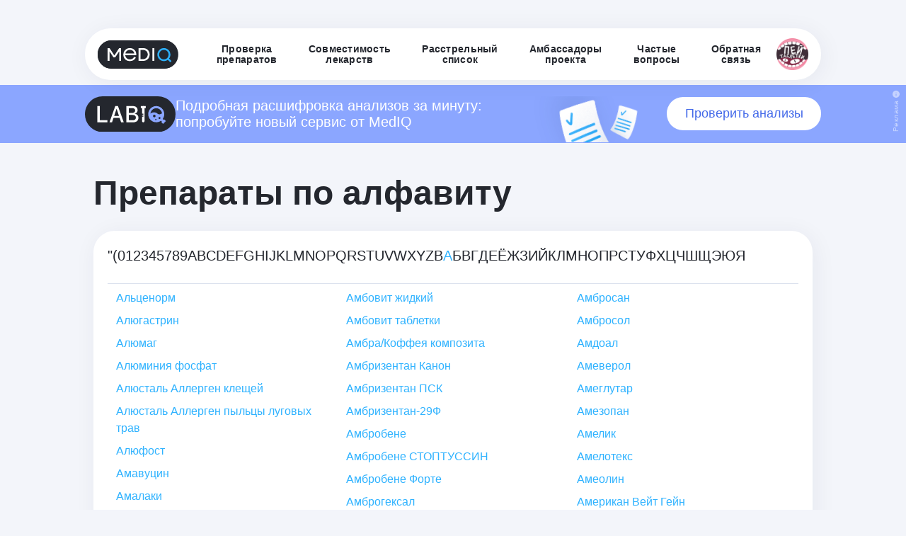

--- FILE ---
content_type: text/html; charset=utf-8
request_url: https://mediqlab.com/alphabetical/%D0%90/15
body_size: 12566
content:
<!DOCTYPE html><html><head><meta charSet="utf-8"/><meta name="viewport" content="width=device-width"/><link rel="manifest" href="/manifest.json"/><meta name="theme-color" content="#f8f8f8"/><link href="/img/icons/favs/mediq-32x32.png" rel="icon" type="image/png" sizes="32x32"/><link rel="apple-touch-icon" href="/img/apple-touch-icon.png"/><title>Препараты по алфавиту — MedIQ</title><meta name="description" content=""/><meta name="next-head-count" content="8"/><link rel="preload" href="/_next/static/css/6f6571928c299e14.css" as="style"/><link rel="stylesheet" href="/_next/static/css/6f6571928c299e14.css" data-n-g=""/><noscript data-n-css=""></noscript><script defer="" nomodule="" src="/_next/static/chunks/polyfills-78c92fac7aa8fdd8.js"></script><script src="/_next/static/chunks/webpack-268f081b7bf2d0a2.js" defer=""></script><script src="/_next/static/chunks/framework-ecc4130bc7a58a64.js" defer=""></script><script src="/_next/static/chunks/main-ba4f917e858306b7.js" defer=""></script><script src="/_next/static/chunks/pages/_app-7643b74f69dcad48.js" defer=""></script><script src="/_next/static/chunks/pages/alphabetical/%5B%5B...slug%5D%5D-96cdb81a07bb8024.js" defer=""></script><script src="/_next/static/OvNr6yEK57TMmSqmC6_7Z/_buildManifest.js" defer=""></script><script src="/_next/static/OvNr6yEK57TMmSqmC6_7Z/_ssgManifest.js" defer=""></script></head><body><div id="__next"><div class="wrapper"><style data-emotion="css 1ymwnk">.css-1ymwnk{display:-webkit-box;display:-webkit-flex;display:-ms-flexbox;display:flex;-webkit-flex-direction:column;-ms-flex-direction:column;flex-direction:column;position:fixed;}@media (min-width: 1024px){.css-1ymwnk{width:100%;padding:40px 0px 0px 0px;-webkit-align-items:center;-webkit-box-align:center;-ms-flex-align:center;align-items:center;-webkit-box-pack:center;-ms-flex-pack:center;-webkit-justify-content:center;justify-content:center;box-sizing:border-box;z-index:800;}}@media (max-width: 1023px){.css-1ymwnk{width:100vw;-webkit-align-items:center;-webkit-box-align:center;-ms-flex-align:center;align-items:center;-webkit-box-pack:center;-ms-flex-pack:center;-webkit-justify-content:center;justify-content:center;box-sizing:border-box;z-index:800;background-color:transparent;}}</style><header class="css-1ymwnk"><style data-emotion="css 1vew6t3">.css-1vew6t3{justify-self:right;}@media (max-width: 1023px){.css-1vew6t3{width:100vw;}}</style><div class="css-1vew6t3"><style data-emotion="css 1mmou49">.css-1mmou49{box-shadow:3px 4px 33px 0px rgba(0, 39, 75, 0.06);display:-webkit-box;display:-webkit-flex;display:-ms-flexbox;display:flex;-webkit-flex-direction:row;-ms-flex-direction:row;flex-direction:row;-webkit-align-items:center;-webkit-box-align:center;-ms-flex-align:center;align-items:center;-webkit-box-pack:justify;-webkit-justify-content:space-between;justify-content:space-between;position:relative;}@media (min-width: 1024px){.css-1mmou49{width:1040px;padding:14px 18px;border-radius:100px;gap:30px;background-color:#ffffff;position:relative;}}@media (max-width: 1023px){.css-1mmou49{display:none;}}</style><div class="css-1mmou49"><a href="/"><img alt="MedIQ" loading="lazy" width="114" height="40" decoding="async" data-nimg="1" style="color:transparent" src="/_next/static/media/logo-mediq.c3231f65.svg"/></a><div class="d-flex  align-items-center justify-content-between"><a style="text-decoration:none;height:fit-content" href="/"><style data-emotion="css pi9oaq">.css-pi9oaq{display:-webkit-box;display:-webkit-flex;display:-ms-flexbox;display:flex;color:#24272e;letter-spacing:0.28px;font-size:14px;-webkit-box-pack:center;-ms-flex-pack:center;-webkit-justify-content:center;justify-content:center;line-height:15px;font-weight:bold;-webkit-text-decoration:none;text-decoration:none;font-family:Arial,sans-serif;cursor:pointer;}@media (max-width: 831px){.css-pi9oaq{width:calc(100vw - 40px);text-align:left;height:18px;-webkit-align-items:flex-start;-webkit-box-align:flex-start;-ms-flex-align:flex-start;align-items:flex-start;-webkit-box-pack:start;-ms-flex-pack:start;-webkit-justify-content:flex-start;justify-content:flex-start;}}@media (min-width: 832px){.css-pi9oaq{width:-webkit-fit-content;width:-moz-fit-content;width:fit-content;height:30px;word-wrap:break-word;text-align:center;-webkit-align-items:center;-webkit-box-align:center;-ms-flex-align:center;align-items:center;padding-left:22px;padding-right:22px;}.css-pi9oaq:hover{color:#2EB2FF;}}</style><div class="css-pi9oaq"><p>Проверка <br/> препаратов</p>
</div></a><a style="text-decoration:none;height:fit-content" href="/check-interactions"><div class="css-pi9oaq"><p>Совместимость <br/> лекарств</p>
</div></a><a style="text-decoration:none;height:fit-content" href="/hit-list"><div class="css-pi9oaq"><p>Расстрельный <br/> список</p>
</div></a><a style="text-decoration:none;height:fit-content" href="/ambassadors"><div class="css-pi9oaq"><p>Амбассадоры <br/> проекта</p>
</div></a><a style="text-decoration:none;height:fit-content" href="/faq"><div class="css-pi9oaq"><p>Частые <br/> вопросы</p>
</div></a><a style="text-decoration:none;height:fit-content" href="/feedback"><div class="css-pi9oaq"><p>Обратная <br/> связь</p>
</div></a><a target="_blank" href="https://t.me/MedIQLab"><img src="/img/ptlogo.png" alt="Пей таблетки" width="45" height="45"/></a></div></div><style data-emotion="css 1tyhzdj">.css-1tyhzdj{background:transparent;display:-webkit-box;display:-webkit-flex;display:-ms-flexbox;display:flex;position:relative;-webkit-flex-direction:column;-ms-flex-direction:column;flex-direction:column;-webkit-align-items:center;-webkit-box-align:center;-ms-flex-align:center;align-items:center;-webkit-box-pack:center;-ms-flex-pack:center;-webkit-justify-content:center;justify-content:center;}@media (min-width: 1024px){.css-1tyhzdj{display:none;}}</style><div class="css-1tyhzdj"><style data-emotion="css 1c44dfo">.css-1c44dfo{display:-webkit-box;display:-webkit-flex;display:-ms-flexbox;display:flex;}@media (max-width: 1023px){.css-1c44dfo{width:100vw;margin-top:5px;-webkit-flex-direction:row;-ms-flex-direction:row;flex-direction:row;-webkit-align-items:center;-webkit-box-align:center;-ms-flex-align:center;align-items:center;-webkit-box-pack:justify;-webkit-justify-content:space-between;justify-content:space-between;padding:10px 20px;background-color:transparent;}}@media (min-width: 1024px){.css-1c44dfo{display:none;}}</style><div class="css-1c44dfo"><a href="/"><img alt="MedIQ" loading="lazy" width="87" height="30" decoding="async" data-nimg="1" style="color:transparent" src="/_next/static/media/logo-mediq-small.6ff41328.svg"/></a><img alt="" loading="lazy" width="40" height="40" decoding="async" data-nimg="1" style="color:transparent" src="/_next/static/media/toggler-icon.393de369.svg"/></div><style data-emotion="css 1lncucu animation-m59tn7 animation-m59tn7">.css-1lncucu{margin-top:20px;margin-bottom:10px;-webkit-flex-direction:column;-ms-flex-direction:column;flex-direction:column;-webkit-align-items:center;-webkit-box-align:center;-ms-flex-align:center;align-items:center;gap:16px;display:none;-webkit-animation:animation-m59tn7;animation:animation-m59tn7;-webkit-animation-duration:.55s;animation-duration:.55s;}.css-1lncucu::after{-webkit-animation:animation-m59tn7;animation:animation-m59tn7;-webkit-animation-duration:.55s;animation-duration:.55s;}@-webkit-keyframes animation-m59tn7{0%{-webkit-transform:translate(0px, -200px);-moz-transform:translate(0px, -200px);-ms-transform:translate(0px, -200px);transform:translate(0px, -200px);opacity:1;}100%{-webkit-transform:translate(0px, 0px);-moz-transform:translate(0px, 0px);-ms-transform:translate(0px, 0px);transform:translate(0px, 0px);opacity:1;}}@keyframes animation-m59tn7{0%{-webkit-transform:translate(0px, -200px);-moz-transform:translate(0px, -200px);-ms-transform:translate(0px, -200px);transform:translate(0px, -200px);opacity:1;}100%{-webkit-transform:translate(0px, 0px);-moz-transform:translate(0px, 0px);-ms-transform:translate(0px, 0px);transform:translate(0px, 0px);opacity:1;}}@-webkit-keyframes animation-m59tn7{0%{-webkit-transform:translate(0px, -200px);-moz-transform:translate(0px, -200px);-ms-transform:translate(0px, -200px);transform:translate(0px, -200px);opacity:1;}100%{-webkit-transform:translate(0px, 0px);-moz-transform:translate(0px, 0px);-ms-transform:translate(0px, 0px);transform:translate(0px, 0px);opacity:1;}}@keyframes animation-m59tn7{0%{-webkit-transform:translate(0px, -200px);-moz-transform:translate(0px, -200px);-ms-transform:translate(0px, -200px);transform:translate(0px, -200px);opacity:1;}100%{-webkit-transform:translate(0px, 0px);-moz-transform:translate(0px, 0px);-ms-transform:translate(0px, 0px);transform:translate(0px, 0px);opacity:1;}}</style><div class="css-1lncucu"><a style="text-decoration:none;height:fit-content" href="/"><div class="css-pi9oaq">Проверка препаратов</div></a><a style="text-decoration:none;height:fit-content" href="/check-interactions"><div class="css-pi9oaq">Совместимость лекарств</div></a><a style="text-decoration:none;height:fit-content" href="/hit-list"><div class="css-pi9oaq">Расстрельный список</div></a><a style="text-decoration:none;height:fit-content" href="/ambassadors"><div class="css-pi9oaq">Амбассадоры</div></a><a style="text-decoration:none;height:fit-content" href="/faq"><div class="css-pi9oaq">Частые вопросы</div></a><a style="text-decoration:none;height:fit-content" href="/feedback"><div class="css-pi9oaq">Обратная связь</div></a><div class="m-direction-column m-w-100" style="display:flex;gap:20px;justify-content:flex-start;align-items:center;flex-direction:column"><style data-emotion="css fiw212">.css-fiw212{position:relative;background:#f1f5ff;border-radius:16px;padding:20px;cursor:pointer;-webkit-align-items:center;-webkit-box-align:center;-ms-flex-align:center;align-items:center;font-family:'Arial,',sans-serif;-webkit-transition:all 0.3s ease;transition:all 0.3s ease;}.css-fiw212:hover .title{color:#316CF7;}</style><div class="css-fiw212"><div style="display:flex;gap:0;justify-content:space-between;align-items:center;flex-direction:row"><div style="display:flex;gap:10px;justify-content:flex-start;align-items:center;flex-direction:row"><style data-emotion="css 1ygovu3">.css-1ygovu3{width:50px;height:50px;}</style><img src="/img/moi-tabletki.svg" class="css-1ygovu3"/><div style="display:flex;gap:4px;justify-content:flex-start;align-items:flex-start;flex-direction:column"><style data-emotion="css lbwg9p">.css-lbwg9p{font-size:14px;color:#24272e;font-weight:600;line-height:16.8px;font-family:'Arial',sans-serif;}</style><p class="title css-lbwg9p">Мои таблетки</p><style data-emotion="css 1977wa2">.css-1977wa2{color:#24272e;font-size:14px;font-weight:600;line-height:16.8px;font-family:'Arial',sans-serif;}</style><div class="title css-1977wa2">mediq_lab_bot</div></div></div><style data-emotion="css ehjocw">.css-ehjocw{width:34px;height:34px;margin-bottom:10px;}</style><img src="/img/telegram-logo.svg" class="css-ehjocw"/></div><style data-emotion="css rba8gd">.css-rba8gd{font-size:12px;color:#8b97b5;margin-top:15px;font-family:'Arial',sans-serif;}</style><div class="css-rba8gd"><p>Приложение MedIQ внутри Telegram<br/>Больше функционал, напомнит о таблетках</p></div></div><div class="css-fiw212"><div style="display:flex;gap:0;justify-content:space-between;align-items:center;flex-direction:row"><div style="display:flex;gap:10px;justify-content:flex-start;align-items:center;flex-direction:row"><img src="/img/ptlogo.png" class="css-1ygovu3"/><div style="display:flex;gap:4px;justify-content:flex-start;align-items:flex-start;flex-direction:column"><p class="title css-lbwg9p">Пей таблетки!</p><div class="title css-1977wa2">MedIQLab</div></div></div><img src="/img/telegram-logo.svg" class="css-ehjocw"/></div><div class="css-rba8gd"><p>Медиа о лекарствах, болезнях и здоровье<br/>с точки зрения доказательной медицины</p></div></div></div></div></div></div></header><style data-emotion="css x9j1zo">.css-x9j1zo{display:-webkit-box;display:-webkit-flex;display:-ms-flexbox;display:flex;position:absolute;background:#8BA6FF;overflow-y:hidden;}.css-x9j1zo #background{background-image:url('/img/poll-pic.svg');-webkit-background-position:0 top;background-position:0 top;-webkit-background-size:170px auto;background-size:170px auto;background-repeat:no-repeat;width:300px;height:65px;margin-bottom:-16px;}@media (min-width: 1024px){.css-x9j1zo{-webkit-box-pack:center;-ms-flex-pack:center;-webkit-justify-content:center;justify-content:center;width:100vw;padding:16px 4px 16px 4px;z-index:700;top:120px;}}@media (max-width: 1023px){.css-x9j1zo{-webkit-box-pack:center;-ms-flex-pack:center;-webkit-justify-content:center;justify-content:center;width:100vw;padding:12px 20px 12px 20px;z-index:700;top:80px;}}</style><div style="display:flex" class="css-x9j1zo"><style data-emotion="css 1con072">.css-1con072{position:relative;}@media (min-width: 1024px){.css-1con072{width:1040px;position:relative;display:-webkit-box;display:-webkit-flex;display:-ms-flexbox;display:flex;-webkit-align-items:center;-webkit-box-align:center;-ms-flex-align:center;align-items:center;-webkit-box-pack:justify;-webkit-justify-content:space-between;justify-content:space-between;gap:18px;}}@media (max-width: 1023px){.css-1con072{display:none;}}.css-1con072 p{position:relative;color:#ffffff;font-size:20px;line-height:115%;display:-webkit-inline-box;display:-webkit-inline-flex;display:-ms-inline-flexbox;display:inline-flex;}.css-1con072 a{position:relative;color:#4369E9;font-size:18px;font-weight:400;background:#ffffff;padding:10px 20px;border-radius:56px;-webkit-text-decoration:none;text-decoration:none;width:300px;-webkit-flex-basis:300px;-ms-flex-preferred-size:300px;flex-basis:300px;display:-webkit-box;display:-webkit-flex;display:-ms-flexbox;display:flex;-webkit-box-pack:center;-ms-flex-pack:center;-webkit-justify-content:center;justify-content:center;-webkit-transition:all .3s ease;transition:all .3s ease;}.css-1con072 a:hover{background:#4369E9;color:#FFFFFF;}</style><div class="css-1con072"><div class="d-flex align-items-center gap-3"><img width="128" src="/img/labiq.svg" alt="labiq"/><p>Подробная расшифровка анализов за минуту: попробуйте новый сервис от MedIQ</p></div><div id="background"></div><a href="http://t.me/LabIQBot">Проверить анализы</a></div><style data-emotion="css 1uoa9ip">.css-1uoa9ip{position:relative;}@media (min-width: 1024px){.css-1uoa9ip{display:none;}}.css-1uoa9ip img{width:80px;}@media (max-width: 1023px){.css-1uoa9ip{display:-webkit-box;display:-webkit-flex;display:-ms-flexbox;display:flex;position:relative;-webkit-box-pack:justify;-webkit-justify-content:space-between;justify-content:space-between;-webkit-align-items:center;-webkit-box-align:center;-ms-flex-align:center;align-items:center;gap:8px;}}.css-1uoa9ip p{position:relative;color:#ffffff;font-size:11px;line-height:115%;display:-webkit-inline-box;display:-webkit-inline-flex;display:-ms-inline-flexbox;display:inline-flex;}.css-1uoa9ip a{position:relative;color:#4369E9;font-size:11px;font-weight:500;background:#ffffff;padding:4px 20px;border-radius:56px;line-height:110%;-webkit-text-decoration:none;text-decoration:none;text-align:center;display:-webkit-box;display:-webkit-flex;display:-ms-flexbox;display:flex;-webkit-box-pack:center;-ms-flex-pack:center;-webkit-justify-content:center;justify-content:center;-webkit-transition:all .3s ease;transition:all .3s ease;}.css-1uoa9ip a:hover{background:#7152CD;color:#FFFFFF;}</style><div class="css-1uoa9ip"><img width="110" src="/img/labiq.svg" alt="labiq"/><p>Подробная расшифровка анализов за минуту: новый сервис от MedIQ</p><a href="http://t.me/LabIQBot">Проверить анализы</a></div><style data-emotion="css 1atdf2y">.css-1atdf2y{position:absolute;}@media (min-width: 1024px){.css-1atdf2y{right:4px;top:8px;height:100%;width:15px;cursor:pointer;overflow:hidden;}}@media (max-width: 1023px){.css-1atdf2y{display:none;}}.css-1atdf2y span{color:#C5D3FF;font-size:10px;font-weight:400;-webkit-transform:rotate(-90deg);-moz-transform:rotate(-90deg);-ms-transform:rotate(-90deg);transform:rotate(-90deg);transform-origin:top left;letter-spacing:0.4px;display:inline-block;position:relative;}@media (min-width: 1024px){.css-1atdf2y span{top:42px;right:3px;}}</style><div class="css-1atdf2y"><img src="/img/icons/info-adv.svg"/><span>Реклама</span></div><style data-emotion="css 1w2otto">.css-1w2otto{position:absolute;}@media (min-width: 1024px){.css-1w2otto{display:none;}}@media (max-width: 1023px){.css-1w2otto{right:2px;top:6px;height:100%;width:15px;cursor:pointer;overflow:hidden;}}.css-1w2otto span{color:#C5D3FF;font-size:8px;font-weight:400;-webkit-transform:rotate(-90deg);-moz-transform:rotate(-90deg);-ms-transform:rotate(-90deg);transform:rotate(-90deg);transform-origin:top left;letter-spacing:0.4px;display:inline-block;position:relative;}@media (max-width: 1023px){.css-1w2otto span{top:28px;right:1px;}}</style><div class="css-1w2otto"><img src="/img/icons/info-adv.svg"/><span>Реклама</span></div></div><main><style data-emotion="css vqo3rk">.css-vqo3rk{display:grid;justify-items:center;}@media (max-width: 831px){.css-vqo3rk{padding-top:200px;display:block;}}@media (min-width: 832px){.css-vqo3rk{padding-top:204px;}}</style><div class="css-vqo3rk"><div class="container"><style data-emotion="css 1mdyynq">.css-1mdyynq{display:-webkit-box;display:-webkit-flex;display:-ms-flexbox;display:flex;-webkit-flex-direction:column;-ms-flex-direction:column;flex-direction:column;-webkit-align-items:flex-start;-webkit-box-align:flex-start;-ms-flex-align:flex-start;align-items:flex-start;}@media (min-width: 832px){.css-1mdyynq{margin-top:40px;gap:16px;}.css-1mdyynq h1{font-size:48px;line-height:58px;}.css-1mdyynq h2{font-size:24px;line-height:29px;max-width:460px;}}@media (max-width: 831px){.css-1mdyynq{gap:10px;margin-top:20px;}.css-1mdyynq h1{font-size:24px;line-height:29px;}.css-1mdyynq h2{font-size:16px;line-height:20px;max-width:318px;}}</style><div class="css-1mdyynq"><style data-emotion="css oxbxcd">.css-oxbxcd{font-family:Arial,sans-serif;font-weight:bold;line-height:38.4px;font-size:32px;color:#24272E;}</style><h1 class="css-oxbxcd">Препараты по алфавиту</h1></div><div class="mt-4 row"><div class="col"><div><style data-emotion="css hd76x3">.css-hd76x3{background:#fff;border-radius:30px;padding:20px;box-shadow:3px 4px 33px 0px rgba(0, 39, 75, 0.06);overflow:hidden;display:-webkit-box;display:-webkit-flex;display:-ms-flexbox;display:flex;-webkit-flex-direction:column;-ms-flex-direction:column;flex-direction:column;gap:16px;box-sizing:border-box;}.css-hd76x3 h3{margin-top:0;}</style><div class="css-hd76x3"><div class="css-0"><style data-emotion="css qaipki">.css-qaipki{display:-webkit-box;display:-webkit-flex;display:-ms-flexbox;display:flex;-webkit-box-flex-wrap:wrap;-webkit-flex-wrap:wrap;-ms-flex-wrap:wrap;flex-wrap:wrap;gap:10px;border-bottom:1px solid #DBE1EE;padding-bottom:24px;}</style><ul class="css-qaipki"><style data-emotion="css 1f545sm">.css-1f545sm{font-family:Arial,sans-serif;font-size:20px;color:#2EB2FF;}.css-1f545sm a{-webkit-text-decoration:none;text-decoration:none;color:#24272E;}</style><li class="css-1f545sm"><a href="/alphabetical/%22">&quot;</a></li><li class="css-1f545sm"><a href="/alphabetical/(">(</a></li><li class="css-1f545sm"><a href="/alphabetical/0">0</a></li><li class="css-1f545sm"><a href="/alphabetical/1">1</a></li><li class="css-1f545sm"><a href="/alphabetical/2">2</a></li><li class="css-1f545sm"><a href="/alphabetical/3">3</a></li><li class="css-1f545sm"><a href="/alphabetical/4">4</a></li><li class="css-1f545sm"><a href="/alphabetical/5">5</a></li><li class="css-1f545sm"><a href="/alphabetical/7">7</a></li><li class="css-1f545sm"><a href="/alphabetical/8">8</a></li><li class="css-1f545sm"><a href="/alphabetical/9">9</a></li><li class="css-1f545sm"><a href="/alphabetical/A">A</a></li><li class="css-1f545sm"><a href="/alphabetical/B">B</a></li><li class="css-1f545sm"><a href="/alphabetical/C">C</a></li><li class="css-1f545sm"><a href="/alphabetical/D">D</a></li><li class="css-1f545sm"><a href="/alphabetical/E">E</a></li><li class="css-1f545sm"><a href="/alphabetical/F">F</a></li><li class="css-1f545sm"><a href="/alphabetical/G">G</a></li><li class="css-1f545sm"><a href="/alphabetical/H">H</a></li><li class="css-1f545sm"><a href="/alphabetical/I">I</a></li><li class="css-1f545sm"><a href="/alphabetical/J">J</a></li><li class="css-1f545sm"><a href="/alphabetical/K">K</a></li><li class="css-1f545sm"><a href="/alphabetical/L">L</a></li><li class="css-1f545sm"><a href="/alphabetical/M">M</a></li><li class="css-1f545sm"><a href="/alphabetical/N">N</a></li><li class="css-1f545sm"><a href="/alphabetical/O">O</a></li><li class="css-1f545sm"><a href="/alphabetical/P">P</a></li><li class="css-1f545sm"><a href="/alphabetical/Q">Q</a></li><li class="css-1f545sm"><a href="/alphabetical/R">R</a></li><li class="css-1f545sm"><a href="/alphabetical/S">S</a></li><li class="css-1f545sm"><a href="/alphabetical/T">T</a></li><li class="css-1f545sm"><a href="/alphabetical/U">U</a></li><li class="css-1f545sm"><a href="/alphabetical/V">V</a></li><li class="css-1f545sm"><a href="/alphabetical/W">W</a></li><li class="css-1f545sm"><a href="/alphabetical/X">X</a></li><li class="css-1f545sm"><a href="/alphabetical/Y">Y</a></li><li class="css-1f545sm"><a href="/alphabetical/Z">Z</a></li><li class="css-1f545sm"><a href="/alphabetical/%CE%92">Β</a></li><li class="css-1f545sm">А</li><li class="css-1f545sm"><a href="/alphabetical/%D0%91">Б</a></li><li class="css-1f545sm"><a href="/alphabetical/%D0%92">В</a></li><li class="css-1f545sm"><a href="/alphabetical/%D0%93">Г</a></li><li class="css-1f545sm"><a href="/alphabetical/%D0%94">Д</a></li><li class="css-1f545sm"><a href="/alphabetical/%D0%95">Е</a></li><li class="css-1f545sm"><a href="/alphabetical/%D0%81">Ё</a></li><li class="css-1f545sm"><a href="/alphabetical/%D0%96">Ж</a></li><li class="css-1f545sm"><a href="/alphabetical/%D0%97">З</a></li><li class="css-1f545sm"><a href="/alphabetical/%D0%98">И</a></li><li class="css-1f545sm"><a href="/alphabetical/%D0%99">Й</a></li><li class="css-1f545sm"><a href="/alphabetical/%D0%9A">К</a></li><li class="css-1f545sm"><a href="/alphabetical/%D0%9B">Л</a></li><li class="css-1f545sm"><a href="/alphabetical/%D0%9C">М</a></li><li class="css-1f545sm"><a href="/alphabetical/%D0%9D">Н</a></li><li class="css-1f545sm"><a href="/alphabetical/%D0%9E">О</a></li><li class="css-1f545sm"><a href="/alphabetical/%D0%9F">П</a></li><li class="css-1f545sm"><a href="/alphabetical/%D0%A0">Р</a></li><li class="css-1f545sm"><a href="/alphabetical/%D0%A1">С</a></li><li class="css-1f545sm"><a href="/alphabetical/%D0%A2">Т</a></li><li class="css-1f545sm"><a href="/alphabetical/%D0%A3">У</a></li><li class="css-1f545sm"><a href="/alphabetical/%D0%A4">Ф</a></li><li class="css-1f545sm"><a href="/alphabetical/%D0%A5">Х</a></li><li class="css-1f545sm"><a href="/alphabetical/%D0%A6">Ц</a></li><li class="css-1f545sm"><a href="/alphabetical/%D0%A7">Ч</a></li><li class="css-1f545sm"><a href="/alphabetical/%D0%A8">Ш</a></li><li class="css-1f545sm"><a href="/alphabetical/%D0%A9">Щ</a></li><li class="css-1f545sm"><a href="/alphabetical/%D0%AD">Э</a></li><li class="css-1f545sm"><a href="/alphabetical/%D0%AE">Ю</a></li><li class="css-1f545sm"><a href="/alphabetical/%D0%AF">Я</a></li></ul></div><div class="container"><div class="row"><div class="col-md-4 col-sm-12"><style data-emotion="css qzh6el">.css-qzh6el a{color:#2EB2FF;-webkit-text-decoration:none;text-decoration:none;display:inline-block;}</style><div class="mt-2 css-qzh6el"><a href="/drugs/433115d9-c0e8-4ba3-ab56-57507fc528da">Альценорм</a></div><div class="mt-2 css-qzh6el"><a href="/drugs/75a76b29-9d76-45be-8f58-0cc8d0e37aac">Алюгастрин</a></div><div class="mt-2 css-qzh6el"><a href="/drugs/9fa92edb-d647-4598-974a-f01a1f8f1d64">Алюмаг</a></div><div class="mt-2 css-qzh6el"><a href="/drugs/f64e7e56-6e13-4a5a-aa65-d5981b2fc60e">Алюминия фосфат</a></div><div class="mt-2 css-qzh6el"><a href="/drugs/cb90f178-a75e-481a-b26d-ece43e33fc00">Алюсталь Аллерген клещей</a></div><div class="mt-2 css-qzh6el"><a href="/drugs/9fe27290-5b6b-4e3f-814f-86e2425ea563">Алюсталь Аллерген пыльцы луговых трав</a></div><div class="mt-2 css-qzh6el"><a href="/drugs/0c8ecec0-b11e-47ef-ace7-3a0400ead3d2">Алюфост</a></div><div class="mt-2 css-qzh6el"><a href="/drugs/92b1ae44-9f56-472b-88ac-c8a80f0afb6a">Амавуцин</a></div><div class="mt-2 css-qzh6el"><a href="/drugs/3343ec0d-a180-422e-a9d8-d5407638319f">Амалаки</a></div><div class="mt-2 css-qzh6el"><a href="/drugs/4e99331b-f441-4bb0-9b86-de2f2f03156b">Амальвия</a></div><div class="mt-2 css-qzh6el"><a href="/drugs/893cb835-1e02-49b8-b625-9611b30fa09c">Амансил - стройность от природы</a></div><div class="mt-2 css-qzh6el"><a href="/drugs/63fdd191-56ea-4079-8619-5fa1a5ddbe14">Амантадин</a></div><div class="mt-2 css-qzh6el"><a href="/drugs/b4b5daf7-642e-4170-8422-9c65663e6b72">Амаран прокинутый Щирица</a></div><div class="mt-2 css-qzh6el"><a href="/drugs/b8aacb95-03e9-495c-8a76-3b4e635f20c2">Амарант -1000 кукурузное масло с амарантом</a></div><div class="mt-2 css-qzh6el"><a href="/drugs/64a09a3a-2b2d-47ad-9716-9d2caa229676">Амарант запрокинутый (щирица)</a></div><div class="mt-2 css-qzh6el"><a href="/drugs/29935680-1510-4ff5-b745-9814cee55b3c">Амарант-1000</a></div><div class="mt-2 css-qzh6el"><a href="/drugs/30f629c0-af9d-4cfd-af43-9b462249fded">Амарантовое масло</a></div><div class="mt-2 css-qzh6el"><a href="/drugs/7b066a13-d793-4036-86de-4f7c780815b7">Амарантовое масло Сквален</a></div><div class="mt-2 css-qzh6el"><a href="/drugs/c8b68a02-3783-40ce-bbae-581c6600dca8">Амарантовое масло с повышенным содержанием сквалена</a></div><div class="mt-2 css-qzh6el"><a href="/drugs/d4bb9e1c-c052-460b-999a-829d87de05b9">Амарантус</a></div><div class="mt-2 css-qzh6el"><a href="/drugs/31be16a5-5f34-4703-8ed7-8d2ccadfc6cf">Амарил</a></div><div class="mt-2 css-qzh6el"><a href="/drugs/11e4744c-cab6-4905-8925-24698f2ba8e6">Амарил М</a></div><div class="mt-2 css-qzh6el"><a href="/drugs/d6530773-f46c-400b-b92e-85f4ea8000c1">Амбазон</a></div><div class="mt-2 css-qzh6el"><a href="/drugs/51bf0580-350a-437b-800f-e2ad5c15f98a">Амбен</a></div><div class="mt-2 css-qzh6el"><a href="/drugs/d255bed5-97cd-4304-a17b-3234ff3904c8">Амбене</a></div><div class="mt-2 css-qzh6el"><a href="/drugs/3a7747bb-ab77-4039-8fa3-5f59acb2f127">Амбене био</a></div><div class="mt-2 css-qzh6el"><a href="/drugs/ef42e13f-149a-4caf-890c-bcf2bceef88d">Амбене хондро</a></div><div class="mt-2 css-qzh6el"><a href="/drugs/7f9ed7b7-f174-4f0b-a230-7fb559401edc">Амбениум парентерал</a></div><div class="mt-2 css-qzh6el"><a href="/drugs/66c7138d-b936-45d9-8826-ff59d7c4f762">Амбениум-Тривиум</a></div><div class="mt-2 css-qzh6el"><a href="/drugs/e5b22b2a-5ad8-4916-86d0-73c2a9743299">Амбервин Пульмо</a></div><div class="mt-2 css-qzh6el"><a href="/drugs/187d793e-cddd-44ef-8630-83efa629b48b">Амберен</a></div><div class="mt-2 css-qzh6el"><a href="/drugs/b51b5064-b53e-420f-9b98-6f1875657de3">Амбизом</a></div><div class="mt-2 css-qzh6el"><a href="/drugs/09f3b6b9-7568-4488-b893-6d2876803424">Амбицеф</a></div><div class="mt-2 css-qzh6el"><a href="/drugs/4b69aa8b-6209-4be6-b819-ccaf10659a2b">Амбовит</a></div></div><div class="col-md-4 col-sm-12"><div class="mt-2 css-qzh6el"><a href="/drugs/ae809151-5a8b-4be4-aa11-0a83aaa94486">Амбовит жидкий</a></div><div class="mt-2 css-qzh6el"><a href="/drugs/5fd74c1a-225a-4efd-bef7-39101c3e3674">Амбовит таблетки</a></div><div class="mt-2 css-qzh6el"><a href="/drugs/18341b92-a8d4-42cd-b386-fe7c6d9d708e">Амбра/Коффея композита</a></div><div class="mt-2 css-qzh6el"><a href="/drugs/83212b81-9553-4d99-9bf0-6770754c2250">Амбризентан Канон</a></div><div class="mt-2 css-qzh6el"><a href="/drugs/3ca51af8-ffd7-4651-b104-e0c85f366d8a">Амбризентан ПСК</a></div><div class="mt-2 css-qzh6el"><a href="/drugs/1df26ea9-ecce-401f-b9f4-1f67d6e9d6df">Амбризентан-29Ф</a></div><div class="mt-2 css-qzh6el"><a href="/drugs/9480e6ab-6c9d-45c8-9222-2fbe3842ae34">Амбробене</a></div><div class="mt-2 css-qzh6el"><a href="/drugs/5dbb9dc3-3561-41cd-88b7-677bc695b0bc">Амбробене СТОПТУССИН</a></div><div class="mt-2 css-qzh6el"><a href="/drugs/c64a68e5-435c-4f36-8865-b65bf45eab45">Амбробене Форте</a></div><div class="mt-2 css-qzh6el"><a href="/drugs/114f0b3e-dd61-4e4e-bb81-1a4d8ff32486">Амброгексал</a></div><div class="mt-2 css-qzh6el"><a href="/drugs/ff54d2db-1472-4035-b05e-c80e2b77c3c9">Амброгуд</a></div><div class="mt-2 css-qzh6el"><a href="/drugs/113a8384-55fd-4451-88f0-b157b52692b9">Амброксол</a></div><div class="mt-2 css-qzh6el"><a href="/drugs/e774da3a-66ab-4697-8198-355448876bef">Амброксол Авексима</a></div><div class="mt-2 css-qzh6el"><a href="/drugs/bea8a107-5d1f-4055-b795-bd4b419c0dcc">Амброксол Велфарм</a></div><div class="mt-2 css-qzh6el"><a href="/drugs/728155c3-59b4-431b-902f-233fdda80b7a">Амброксол Врамед</a></div><div class="mt-2 css-qzh6el"><a href="/drugs/b2d4a4a9-b35b-4281-b4e7-ddf94cf368ff">Амброксол ДС</a></div><div class="mt-2 css-qzh6el"><a href="/drugs/0c3b5ad4-ab50-4545-8648-64a03aa962c0">Амброксол Реневал</a></div><div class="mt-2 css-qzh6el"><a href="/drugs/ffc9dd29-38e6-42ab-9e65-5123b1b79c8d">Амброксол ШТАДА</a></div><div class="mt-2 css-qzh6el"><a href="/drugs/e287ef47-045e-4186-b5c7-eb9bb1b0a9ae">Амброксол ретард</a></div><div class="mt-2 css-qzh6el"><a href="/drugs/62c923a3-1ae0-4102-a6f6-10bfd9063d6a">Амброксол тева</a></div><div class="mt-2 css-qzh6el"><a href="/drugs/66db0f16-473b-4325-847c-18f6a4056e36">Амброксол-Акрихин</a></div><div class="mt-2 css-qzh6el"><a href="/drugs/e0e5bba9-4f78-4ead-87c4-f2834052cfa0">Амброксол-Алси</a></div><div class="mt-2 css-qzh6el"><a href="/drugs/094722b1-cc01-4185-bf38-1865cb764243">Амброксол-Бв</a></div><div class="mt-2 css-qzh6el"><a href="/drugs/ed414d4c-4abc-4dfa-a830-5e8bd77f39cb">Амброксол-ВЕРТЕКС</a></div><div class="mt-2 css-qzh6el"><a href="/drugs/684b342d-7e20-4e80-840d-e9df76df9200">Амброксол-Виал</a></div><div class="mt-2 css-qzh6el"><a href="/drugs/27086abf-ea72-4459-9c34-166774e148a0">Амброксол-ЗТ</a></div><div class="mt-2 css-qzh6el"><a href="/drugs/59b35017-5770-4ead-890c-52b524696502">Амброксол-Рихтер</a></div><div class="mt-2 css-qzh6el"><a href="/drugs/1e0e9a86-95de-4289-9296-982ac259a260">Амброксол-Солофарм</a></div><div class="mt-2 css-qzh6el"><a href="/drugs/8daefa80-6ce5-45d1-aeaa-f8842ad3dd46">Амброксол-Фармстандарт</a></div><div class="mt-2 css-qzh6el"><a href="/drugs/fa060ec8-bc86-436f-bb3b-62a1adcff334">Амброксол-Хемофарм</a></div><div class="mt-2 css-qzh6el"><a href="/drugs/d462e071-baac-4d72-9f93-814a811144e6">Амброксол-Эколаб</a></div><div class="mt-2 css-qzh6el"><a href="/drugs/c778933f-0beb-4e20-8148-fbb1b0717def">Амброксол-бэгриф</a></div><div class="mt-2 css-qzh6el"><a href="/drugs/06b6af48-1f59-4b55-a32a-7c66cdeea374">Амбролан</a></div><div class="mt-2 css-qzh6el"><a href="/drugs/0bc870d3-bf32-4d0a-92f5-f7c80d716537">Амбролор</a></div></div><div class="col-md-4 col-sm-12"><div class="mt-2 css-qzh6el"><a href="/drugs/279a3214-c60e-4c12-95cc-6cb56e7be742">Амбросан</a></div><div class="mt-2 css-qzh6el"><a href="/drugs/9e920600-6547-4e85-9d72-b1356def1b89">Амбросол</a></div><div class="mt-2 css-qzh6el"><a href="/drugs/f4bc4b96-b21f-44e6-9a93-8763fca5f79e">Амдоал</a></div><div class="mt-2 css-qzh6el"><a href="/drugs/3ec523ca-6b0f-488e-b707-ae453c48ea47">Амеверол</a></div><div class="mt-2 css-qzh6el"><a href="/drugs/9cb6d16e-12ab-43b3-b398-65b1ec5894ad">Амеглутар</a></div><div class="mt-2 css-qzh6el"><a href="/drugs/fd44dd59-a4c9-48a0-9935-e462fb1cb266">Амезопан</a></div><div class="mt-2 css-qzh6el"><a href="/drugs/dad6a31f-e6ba-463b-842c-a834959ad99a">Амелик</a></div><div class="mt-2 css-qzh6el"><a href="/drugs/6667121f-abc0-40cb-84aa-3b36635e7ad8">Амелотекс</a></div><div class="mt-2 css-qzh6el"><a href="/drugs/a75c6637-d8b1-4496-9cdc-c22416a894aa">Амеолин</a></div><div class="mt-2 css-qzh6el"><a href="/drugs/a9a42735-3ad0-45f0-8f76-ccaf3c685bd2">Американ Вейт Гейн</a></div><div class="mt-2 css-qzh6el"><a href="/drugs/cabc6b83-c0ca-44ae-ba2a-6d9b154cc804">Аметрал</a></div><div class="mt-2 css-qzh6el"><a href="/drugs/1d89a4a7-db82-4ebb-a459-f6d6b527ac18">Амзаар</a></div><div class="mt-2 css-qzh6el"><a href="/drugs/5cce193c-c423-4c79-a104-bd162b1610b5">Амибактам</a></div><div class="mt-2 css-qzh6el"><a href="/drugs/a014b077-2875-434b-8012-562b9c1c30bd">Амивирен</a></div><div class="mt-2 css-qzh6el"><a href="/drugs/1dbfea9b-d126-44f3-a69b-b5974e4e160e">Амигренин</a></div><div class="mt-2 css-qzh6el"><a href="/drugs/cd878d83-6e0b-48b7-8663-e59ef2eb8efe">Амидент</a></div><div class="mt-2 css-qzh6el"><a href="/drugs/205ae5d4-3f29-418a-bd83-5f3ecf3406b7">Амизол</a></div><div class="mt-2 css-qzh6el"><a href="/drugs/9a10cfc6-2fd6-40e0-a53e-a90ddbd1e097">Амизолид</a></div><div class="mt-2 css-qzh6el"><a href="/drugs/aff8fb79-3dc6-42b3-957a-1dc30c4ff416">Амизон</a></div><div class="mt-2 css-qzh6el"><a href="/drugs/d55425bd-8df4-4525-a79c-f9e0331043b5">Амизончик</a></div><div class="mt-2 css-qzh6el"><a href="/drugs/c28275fb-17db-4d56-bf00-d8136326c52a">Амикабол</a></div><div class="mt-2 css-qzh6el"><a href="/drugs/ae656202-a2d3-4408-a093-701477bc8aca">Амикацин</a></div><div class="mt-2 css-qzh6el"><a href="/drugs/0c0b478b-590e-4314-827d-e697c3f54a03">Амикацин-Виал</a></div><div class="mt-2 css-qzh6el"><a href="/drugs/025da30f-a657-4c87-a015-3429ddb5a0fa">Амикацин-Ферейн</a></div><div class="mt-2 css-qzh6el"><a href="/drugs/cd84df1e-3071-4ca5-8e83-bbe40ac51346">Амикацина сульфат</a></div><div class="mt-2 css-qzh6el"><a href="/drugs/9e0f9fdd-0a98-4b44-a7cd-92cf751638e7">Амикин</a></div><div class="mt-2 css-qzh6el"><a href="/drugs/7f0c0767-bc97-4ade-9a9b-bbc07cfeeedb">Амиклон</a></div><div class="mt-2 css-qzh6el"><a href="/drugs/7355afaf-f9aa-4251-93b9-dc1857ebd9cc">Амикозит</a></div><div class="mt-2 css-qzh6el"><a href="/drugs/659d6b6a-a688-4f0d-a2f6-c1dc024cf792">Амиксид</a></div><div class="mt-2 css-qzh6el"><a href="/drugs/9c42fb2b-5ce7-41d3-82bf-ddee26697978">Амиксин</a></div><div class="mt-2 css-qzh6el"><a href="/drugs/aa683dbf-121a-48eb-9d90-e55c791bc76d">Амиктобин</a></div><div class="mt-2 css-qzh6el"><a href="/drugs/3787b6d7-59bd-4567-bb8d-24d42c74d142">Амилан-ФС</a></div></div></div></div></div></div></div></div></div></div></main><style data-emotion="css m41a84">@media (min-width: 832px){.css-m41a84{-webkit-flex-shrink:0;-ms-flex-negative:0;flex-shrink:0;margin-top:48px;padding-top:48px;padding-bottom:40px;background-color:#ffffff;}}@media (max-width: 831px){.css-m41a84{padding:30px 0px;background-color:#ffffff;margin-top:38px;}}</style><footer class="css-m41a84"><style data-emotion="css 70qvj9">.css-70qvj9{display:-webkit-box;display:-webkit-flex;display:-ms-flexbox;display:flex;-webkit-align-items:center;-webkit-box-align:center;-ms-flex-align:center;align-items:center;}</style><div class="m-direction-column-reverse css-70qvj9"><div class="container"><div style="align-items:flex-end" class="row"><div class="mt-2order-xs-last col-md-4 col-sm-12"><style data-emotion="css 1putl9d">.css-1putl9d{display:-webkit-box;display:-webkit-flex;display:-ms-flexbox;display:flex;-webkit-align-items:flex-end;-webkit-box-align:flex-end;-ms-flex-align:flex-end;align-items:flex-end;gap:30px;}@media (max-width: 831px){.css-1putl9d{display:none;}}</style><div class="css-1putl9d"><div style="display:flex;gap:30px;justify-content:flex-start;align-items:flex-start;flex-direction:column"><a href="/"><img alt="mediq" src="/img/logos/logo-mediq.svg"/></a><div class="d-flex flex-column gap-1"><style data-emotion="css 1q8v2sw">.css-1q8v2sw{color:#000000;-webkit-text-decoration:none;text-decoration:none;}</style><a href="mailto:info@mediqlab.com" class="css-1q8v2sw">info@mediqlab.com</a>2026</div></div><div style="display:flex;gap:6px;justify-content:flex-start;align-items:flex-start;flex-direction:column"><a style="text-decoration:none;color:#838B9D;font-size:14px" href="/feedback">Обратная связь</a><a style="text-decoration:none;color:#838B9D;font-size:14px" href="/sitemap">Карта сайта</a><a style="text-decoration:none;color:#838B9D;font-size:14px" href="/alphabetical">Все препараты</a><a style="text-decoration:none;color:#838B9D;font-size:14px" href="/policy">Политика обработки персональных данных</a></div></div></div><div class="mt-2 col-md-4"><style data-emotion="css fiw212">.css-fiw212{position:relative;background:#f1f5ff;border-radius:16px;padding:20px;cursor:pointer;-webkit-align-items:center;-webkit-box-align:center;-ms-flex-align:center;align-items:center;font-family:'Arial,',sans-serif;-webkit-transition:all 0.3s ease;transition:all 0.3s ease;}.css-fiw212:hover .title{color:#316CF7;}</style><div class="css-fiw212"><div style="display:flex;gap:0;justify-content:space-between;align-items:center;flex-direction:row"><div style="display:flex;gap:10px;justify-content:flex-start;align-items:center;flex-direction:row"><style data-emotion="css 1ygovu3">.css-1ygovu3{width:50px;height:50px;}</style><img src="/img/moi-tabletki.svg" class="css-1ygovu3"/><div style="display:flex;gap:4px;justify-content:flex-start;align-items:flex-start;flex-direction:column"><style data-emotion="css lbwg9p">.css-lbwg9p{font-size:14px;color:#24272e;font-weight:600;line-height:16.8px;font-family:'Arial',sans-serif;}</style><p class="title css-lbwg9p">Мои таблетки</p><style data-emotion="css 1977wa2">.css-1977wa2{color:#24272e;font-size:14px;font-weight:600;line-height:16.8px;font-family:'Arial',sans-serif;}</style><div class="title css-1977wa2">mediq_lab_bot</div></div></div><style data-emotion="css ehjocw">.css-ehjocw{width:34px;height:34px;margin-bottom:10px;}</style><img src="/img/telegram-logo.svg" class="css-ehjocw"/></div><style data-emotion="css rba8gd">.css-rba8gd{font-size:12px;color:#8b97b5;margin-top:15px;font-family:'Arial',sans-serif;}</style><div class="css-rba8gd"><p>Приложение MedIQ внутри Telegram<br/>Больше функционал, напомнит о таблетках</p></div></div></div><div class="mt-2 col-md-4"><div class="css-fiw212"><div style="display:flex;gap:0;justify-content:space-between;align-items:center;flex-direction:row"><div style="display:flex;gap:10px;justify-content:flex-start;align-items:center;flex-direction:row"><img src="/img/ptlogo.png" class="css-1ygovu3"/><div style="display:flex;gap:4px;justify-content:flex-start;align-items:flex-start;flex-direction:column"><p class="title css-lbwg9p">Пей таблетки!</p><div class="title css-1977wa2">MedIQLab</div></div></div><img src="/img/telegram-logo.svg" class="css-ehjocw"/></div><div class="css-rba8gd"><p>Медиа о лекарствах, болезнях и здоровье<br/>с точки зрения доказательной медицины</p></div></div></div></div></div></div><div class="container"><div class="row"><div class="col"><style data-emotion="css 18tqcne">.css-18tqcne{margin-top:20px;width:100%;}@media (min-width: 832px){.css-18tqcne{display:none;}}</style><div class="css-18tqcne"><div style="display:flex;gap:0;justify-content:space-between;align-items:flex-start;flex-direction:row"><div style="display:flex;gap:6px;justify-content:flex-start;align-items:flex-start;flex-direction:column"><a style="text-decoration:none;color:#838B9D;font-size:14px" href="/feedback">Обратная связь</a><a style="text-decoration:none;color:#838B9D;font-size:14px" href="/sitemap">Карта сайта</a><a style="text-decoration:none;color:#838B9D;font-size:14px" href="/alphabetical">Все препараты</a><a style="text-decoration:none;color:#838B9D;font-size:14px" href="/policy">Политика обработки <br/>персональных данных</a></div><a href="/"><img alt="mediq" src="/img/logos/logo-mediq.svg"/></a></div><div class="mt-2" style="display:flex;gap:0;justify-content:flex-start;align-items:center;flex-direction:row"><div style="width:100%" class="d-flex flex-row gap-1 justify-content-between"><a href="mailto:info@mediqlab.com" class="css-1q8v2sw">info@mediqlab.com</a>2026</div></div></div></div></div><div class="mt-4 row"><div class="col"><p style="color:#838B9D;font-size:14px">Информация, размещённая на сайте mediqlab.com, носит исключительно справочный характер<!-- --> <br/> и не может быть основой для самостоятельной постановки диагнозов и самостоятельного лечения. <br/>Требуется консультация специалиста.</p></div></div></div></footer></div><div></div><script type="application/ld+json">{"@context":"https://schema.org","@type":"FAQPage","mainEntity":[{"@type":"Question","name":"Как определяется доказанная эффективность лекарственного препарата?","acceptedAnswer":{"@type":"Answer","text":"По принципам доказательной медицины препарат считается эффективным только при наличии положительных результатов клинических исследований высокого уровня доказательности. Эффективность препарата, обладающего даже огромным количеством исследований более низкого уровня не может считаться доказанной."}},{"@type":"Question","name":"Как проводятся клинические исследования лекарственных препаратов высокого уровня доказательности?","acceptedAnswer":{"@type":"Answer","text":"В рандомизированных контролируемых испытаниях (РКИ) участников случайным образом распределяют по группам. Одни пациенты попадают в опытную группу, а другие в контрольную. За обеими группами ведут наблюдение в течение определенного времени и проводят анализ исходов, формулируемых в начале исследования. Эффективность лечения оценивается в сравнении с контрольной группой.\n\n<br/>\nАнализ объединенных результатов нескольких РКИ называют мета-анализом. За счет увеличения размера выборки при мета-анализе обеспечивается большая статистическая мощность, а, следовательно, точность оценки эффекта анализируемого вмешательства."}},{"@type":"Question","name":"Что такое терапевтическая эффективность лекарственных препаратов?","acceptedAnswer":{"@type":"Answer","text":"Стоит разделять понятия доказанная эффективность и терапевтическая эффективность лекарственных препаратов. Терапевтическая эффективность - это способность производить эффект (например, понижение артериального давления), доказанная эффективность достоверно подтверждает терапевтическую эффективность. Таким образом, в теории препарат может обладать терапевтической эффективностью не обладая доказанной эффективностью."}},{"@type":"Question","name":"Какие критерии оценки доказанной эффективности препарата в проекте MedIQ?","acceptedAnswer":{"@type":"Answer","text":"В качестве критериев оценки наличия доказанной эффективности мы используем крупнейшие в мире и самые надежные базы данных препаратов и клинических исследований. В качестве примера можно привести «List of Essential Medicines» Всемирной Организации Здравоохранения. Любой препарат, включенный в этот список, является жизненно необходимым для лечения различных заболеваний, проверенным многочисленными клиническими исследованиями."}},{"@type":"Question","name":"Если у препарата нет исследований, но мне он помогает, является ли он доказанно эффективным?","acceptedAnswer":{"@type":"Answer","text":"По принципам доказательной медицины препарат может считаться доказанно эффективным только при наличии положительных результатов клинических исследований высокого уровня доказательности. Ваш личный опыт или неподтвержденное мнение врача не могут быть критериями доказательности."}},{"@type":"Question","name":"Я не доверяю результатам вашего анализа. Как я могу их проверить?","acceptedAnswer":{"@type":"Answer","text":"Система оценки доказательной эффективности MedIQ прозрачна, каждый пользователь может сам проверить какое действующее вещество анализируется и изучить результаты исследований по каждому критерию. Если вы обнаружили ошибку, обязательно [сообщите нам](/feedback)."}},{"@type":"Question","name":"Можно ли использовать результаты анализа MedIQ без консультации врача?","acceptedAnswer":{"@type":"Answer","text":"Информация, размещенная на сайте https://mediqlab.com/, носит исключительно справочный характер и не может быть основой для самостоятельной постановки диагнозов и самостоятельного лечения. Назначить правильное лечение в каждой конкретной ситуации может только врач-специалист."}}]}</script><script type="application/ld+json">{"@context":"https://schema.org","@type":"Organization","name":"MedIQ","alternateName":"МедАйКью","url":"https://mediqlab.com/","logo":"https://mediqlab.com/img/logos/mediq.png"}</script></div><script id="__NEXT_DATA__" type="application/json">{"props":{"pageProps":{"currentLetter":"А","currentPage":"15","letters":[{"letter":"\"","count":46},{"letter":"(","count":1},{"letter":"0","count":3},{"letter":"1","count":43},{"letter":"2","count":7},{"letter":"3","count":43},{"letter":"4","count":46},{"letter":"5","count":34},{"letter":"7","count":3},{"letter":"8","count":2},{"letter":"9","count":9},{"letter":"A","count":71},{"letter":"B","count":49},{"letter":"C","count":108},{"letter":"D","count":76},{"letter":"E","count":47},{"letter":"F","count":6},{"letter":"G","count":236},{"letter":"H","count":24},{"letter":"I","count":31},{"letter":"J","count":8},{"letter":"K","count":59},{"letter":"L","count":274},{"letter":"M","count":41},{"letter":"N","count":139},{"letter":"O","count":37},{"letter":"P","count":104},{"letter":"Q","count":17},{"letter":"R","count":15},{"letter":"S","count":41},{"letter":"T","count":11},{"letter":"U","count":18},{"letter":"V","count":93},{"letter":"W","count":3},{"letter":"X","count":25},{"letter":"Y","count":11},{"letter":"Z","count":10},{"letter":"Β","count":5},{"letter":"А","count":3403},{"letter":"Б","count":2380},{"letter":"В","count":2559},{"letter":"Г","count":2140},{"letter":"Д","count":1970},{"letter":"Е","count":36},{"letter":"Ё","count":2},{"letter":"Ж","count":396},{"letter":"З","count":448},{"letter":"И","count":1230},{"letter":"Й","count":151},{"letter":"К","count":3922},{"letter":"Л","count":1891},{"letter":"М","count":3118},{"letter":"Н","count":1818},{"letter":"О","count":1355},{"letter":"П","count":2729},{"letter":"Р","count":1680},{"letter":"С","count":3378},{"letter":"Т","count":2035},{"letter":"У","count":415},{"letter":"Ф","count":3443},{"letter":"Х","count":597},{"letter":"Ц","count":946},{"letter":"Ч","count":329},{"letter":"Ш","count":205},{"letter":"Щ","count":12},{"letter":"Э","count":1834},{"letter":"Ю","count":105},{"letter":"Я","count":98}],"drugs":[{"id":"433115d9-c0e8-4ba3-ab56-57507fc528da","name":"Альценорм","group":"А"},{"id":"75a76b29-9d76-45be-8f58-0cc8d0e37aac","name":"Алюгастрин","group":"А"},{"id":"9fa92edb-d647-4598-974a-f01a1f8f1d64","name":"Алюмаг","group":"А"},{"id":"f64e7e56-6e13-4a5a-aa65-d5981b2fc60e","name":"Алюминия фосфат","group":"А"},{"id":"cb90f178-a75e-481a-b26d-ece43e33fc00","name":"Алюсталь Аллерген клещей","group":"А"},{"id":"9fe27290-5b6b-4e3f-814f-86e2425ea563","name":"Алюсталь Аллерген пыльцы луговых трав","group":"А"},{"id":"0c8ecec0-b11e-47ef-ace7-3a0400ead3d2","name":"Алюфост","group":"А"},{"id":"92b1ae44-9f56-472b-88ac-c8a80f0afb6a","name":"Амавуцин","group":"А"},{"id":"3343ec0d-a180-422e-a9d8-d5407638319f","name":"Амалаки","group":"А"},{"id":"4e99331b-f441-4bb0-9b86-de2f2f03156b","name":"Амальвия","group":"А"},{"id":"893cb835-1e02-49b8-b625-9611b30fa09c","name":"Амансил - стройность от природы","group":"А"},{"id":"63fdd191-56ea-4079-8619-5fa1a5ddbe14","name":"Амантадин","group":"А"},{"id":"b4b5daf7-642e-4170-8422-9c65663e6b72","name":"Амаран прокинутый Щирица","group":"А"},{"id":"b8aacb95-03e9-495c-8a76-3b4e635f20c2","name":"Амарант -1000 кукурузное масло с амарантом","group":"А"},{"id":"64a09a3a-2b2d-47ad-9716-9d2caa229676","name":"Амарант запрокинутый (щирица)","group":"А"},{"id":"29935680-1510-4ff5-b745-9814cee55b3c","name":"Амарант-1000","group":"А"},{"id":"30f629c0-af9d-4cfd-af43-9b462249fded","name":"Амарантовое масло","group":"А"},{"id":"7b066a13-d793-4036-86de-4f7c780815b7","name":"Амарантовое масло Сквален","group":"А"},{"id":"c8b68a02-3783-40ce-bbae-581c6600dca8","name":"Амарантовое масло с повышенным содержанием сквалена","group":"А"},{"id":"d4bb9e1c-c052-460b-999a-829d87de05b9","name":"Амарантус","group":"А"},{"id":"31be16a5-5f34-4703-8ed7-8d2ccadfc6cf","name":"Амарил","group":"А"},{"id":"11e4744c-cab6-4905-8925-24698f2ba8e6","name":"Амарил М","group":"А"},{"id":"d6530773-f46c-400b-b92e-85f4ea8000c1","name":"Амбазон","group":"А"},{"id":"51bf0580-350a-437b-800f-e2ad5c15f98a","name":"Амбен","group":"А"},{"id":"d255bed5-97cd-4304-a17b-3234ff3904c8","name":"Амбене","group":"А"},{"id":"3a7747bb-ab77-4039-8fa3-5f59acb2f127","name":"Амбене био","group":"А"},{"id":"ef42e13f-149a-4caf-890c-bcf2bceef88d","name":"Амбене хондро","group":"А"},{"id":"7f9ed7b7-f174-4f0b-a230-7fb559401edc","name":"Амбениум парентерал","group":"А"},{"id":"66c7138d-b936-45d9-8826-ff59d7c4f762","name":"Амбениум-Тривиум","group":"А"},{"id":"e5b22b2a-5ad8-4916-86d0-73c2a9743299","name":"Амбервин Пульмо","group":"А"},{"id":"187d793e-cddd-44ef-8630-83efa629b48b","name":"Амберен","group":"А"},{"id":"b51b5064-b53e-420f-9b98-6f1875657de3","name":"Амбизом","group":"А"},{"id":"09f3b6b9-7568-4488-b893-6d2876803424","name":"Амбицеф","group":"А"},{"id":"4b69aa8b-6209-4be6-b819-ccaf10659a2b","name":"Амбовит","group":"А"},{"id":"ae809151-5a8b-4be4-aa11-0a83aaa94486","name":"Амбовит жидкий","group":"А"},{"id":"5fd74c1a-225a-4efd-bef7-39101c3e3674","name":"Амбовит таблетки","group":"А"},{"id":"18341b92-a8d4-42cd-b386-fe7c6d9d708e","name":"Амбра/Коффея композита","group":"А"},{"id":"83212b81-9553-4d99-9bf0-6770754c2250","name":"Амбризентан Канон","group":"А"},{"id":"3ca51af8-ffd7-4651-b104-e0c85f366d8a","name":"Амбризентан ПСК","group":"А"},{"id":"1df26ea9-ecce-401f-b9f4-1f67d6e9d6df","name":"Амбризентан-29Ф","group":"А"},{"id":"9480e6ab-6c9d-45c8-9222-2fbe3842ae34","name":"Амбробене","group":"А"},{"id":"5dbb9dc3-3561-41cd-88b7-677bc695b0bc","name":"Амбробене СТОПТУССИН","group":"А"},{"id":"c64a68e5-435c-4f36-8865-b65bf45eab45","name":"Амбробене Форте","group":"А"},{"id":"114f0b3e-dd61-4e4e-bb81-1a4d8ff32486","name":"Амброгексал","group":"А"},{"id":"ff54d2db-1472-4035-b05e-c80e2b77c3c9","name":"Амброгуд","group":"А"},{"id":"113a8384-55fd-4451-88f0-b157b52692b9","name":"Амброксол","group":"А"},{"id":"e774da3a-66ab-4697-8198-355448876bef","name":"Амброксол Авексима","group":"А"},{"id":"bea8a107-5d1f-4055-b795-bd4b419c0dcc","name":"Амброксол Велфарм","group":"А"},{"id":"728155c3-59b4-431b-902f-233fdda80b7a","name":"Амброксол Врамед","group":"А"},{"id":"b2d4a4a9-b35b-4281-b4e7-ddf94cf368ff","name":"Амброксол ДС","group":"А"},{"id":"0c3b5ad4-ab50-4545-8648-64a03aa962c0","name":"Амброксол Реневал","group":"А"},{"id":"ffc9dd29-38e6-42ab-9e65-5123b1b79c8d","name":"Амброксол ШТАДА","group":"А"},{"id":"e287ef47-045e-4186-b5c7-eb9bb1b0a9ae","name":"Амброксол ретард","group":"А"},{"id":"62c923a3-1ae0-4102-a6f6-10bfd9063d6a","name":"Амброксол тева","group":"А"},{"id":"66db0f16-473b-4325-847c-18f6a4056e36","name":"Амброксол-Акрихин","group":"А"},{"id":"e0e5bba9-4f78-4ead-87c4-f2834052cfa0","name":"Амброксол-Алси","group":"А"},{"id":"094722b1-cc01-4185-bf38-1865cb764243","name":"Амброксол-Бв","group":"А"},{"id":"ed414d4c-4abc-4dfa-a830-5e8bd77f39cb","name":"Амброксол-ВЕРТЕКС","group":"А"},{"id":"684b342d-7e20-4e80-840d-e9df76df9200","name":"Амброксол-Виал","group":"А"},{"id":"27086abf-ea72-4459-9c34-166774e148a0","name":"Амброксол-ЗТ","group":"А"},{"id":"59b35017-5770-4ead-890c-52b524696502","name":"Амброксол-Рихтер","group":"А"},{"id":"1e0e9a86-95de-4289-9296-982ac259a260","name":"Амброксол-Солофарм","group":"А"},{"id":"8daefa80-6ce5-45d1-aeaa-f8842ad3dd46","name":"Амброксол-Фармстандарт","group":"А"},{"id":"fa060ec8-bc86-436f-bb3b-62a1adcff334","name":"Амброксол-Хемофарм","group":"А"},{"id":"d462e071-baac-4d72-9f93-814a811144e6","name":"Амброксол-Эколаб","group":"А"},{"id":"c778933f-0beb-4e20-8148-fbb1b0717def","name":"Амброксол-бэгриф","group":"А"},{"id":"06b6af48-1f59-4b55-a32a-7c66cdeea374","name":"Амбролан","group":"А"},{"id":"0bc870d3-bf32-4d0a-92f5-f7c80d716537","name":"Амбролор","group":"А"},{"id":"279a3214-c60e-4c12-95cc-6cb56e7be742","name":"Амбросан","group":"А"},{"id":"9e920600-6547-4e85-9d72-b1356def1b89","name":"Амбросол","group":"А"},{"id":"f4bc4b96-b21f-44e6-9a93-8763fca5f79e","name":"Амдоал","group":"А"},{"id":"3ec523ca-6b0f-488e-b707-ae453c48ea47","name":"Амеверол","group":"А"},{"id":"9cb6d16e-12ab-43b3-b398-65b1ec5894ad","name":"Амеглутар","group":"А"},{"id":"fd44dd59-a4c9-48a0-9935-e462fb1cb266","name":"Амезопан","group":"А"},{"id":"dad6a31f-e6ba-463b-842c-a834959ad99a","name":"Амелик","group":"А"},{"id":"6667121f-abc0-40cb-84aa-3b36635e7ad8","name":"Амелотекс","group":"А"},{"id":"a75c6637-d8b1-4496-9cdc-c22416a894aa","name":"Амеолин","group":"А"},{"id":"a9a42735-3ad0-45f0-8f76-ccaf3c685bd2","name":"Американ Вейт Гейн","group":"А"},{"id":"cabc6b83-c0ca-44ae-ba2a-6d9b154cc804","name":"Аметрал","group":"А"},{"id":"1d89a4a7-db82-4ebb-a459-f6d6b527ac18","name":"Амзаар","group":"А"},{"id":"5cce193c-c423-4c79-a104-bd162b1610b5","name":"Амибактам","group":"А"},{"id":"a014b077-2875-434b-8012-562b9c1c30bd","name":"Амивирен","group":"А"},{"id":"1dbfea9b-d126-44f3-a69b-b5974e4e160e","name":"Амигренин","group":"А"},{"id":"cd878d83-6e0b-48b7-8663-e59ef2eb8efe","name":"Амидент","group":"А"},{"id":"205ae5d4-3f29-418a-bd83-5f3ecf3406b7","name":"Амизол","group":"А"},{"id":"9a10cfc6-2fd6-40e0-a53e-a90ddbd1e097","name":"Амизолид","group":"А"},{"id":"aff8fb79-3dc6-42b3-957a-1dc30c4ff416","name":"Амизон","group":"А"},{"id":"d55425bd-8df4-4525-a79c-f9e0331043b5","name":"Амизончик","group":"А"},{"id":"c28275fb-17db-4d56-bf00-d8136326c52a","name":"Амикабол","group":"А"},{"id":"ae656202-a2d3-4408-a093-701477bc8aca","name":"Амикацин","group":"А"},{"id":"0c0b478b-590e-4314-827d-e697c3f54a03","name":"Амикацин-Виал","group":"А"},{"id":"025da30f-a657-4c87-a015-3429ddb5a0fa","name":"Амикацин-Ферейн","group":"А"},{"id":"cd84df1e-3071-4ca5-8e83-bbe40ac51346","name":"Амикацина сульфат","group":"А"},{"id":"9e0f9fdd-0a98-4b44-a7cd-92cf751638e7","name":"Амикин","group":"А"},{"id":"7f0c0767-bc97-4ade-9a9b-bbc07cfeeedb","name":"Амиклон","group":"А"},{"id":"7355afaf-f9aa-4251-93b9-dc1857ebd9cc","name":"Амикозит","group":"А"},{"id":"659d6b6a-a688-4f0d-a2f6-c1dc024cf792","name":"Амиксид","group":"А"},{"id":"9c42fb2b-5ce7-41d3-82bf-ddee26697978","name":"Амиксин","group":"А"},{"id":"aa683dbf-121a-48eb-9d90-e55c791bc76d","name":"Амиктобин","group":"А"},{"id":"3787b6d7-59bd-4567-bb8d-24d42c74d142","name":"Амилан-ФС","group":"А"}],"breadcrumbs":[{"title":"Главная","href":"/"},{"title":"Алфавитный указатель","href":"#"}],"texts":{"pageType":"ALPHABETICAL","title":"Препараты по алфавиту — MedIQ"},"defaults":{"pageType":"DEFAULT","title":"MedIQ: эффективность лекарственных препаратов"}},"__N_SSP":true},"page":"/alphabetical/[[...slug]]","query":{"slug":["А","15"]},"buildId":"OvNr6yEK57TMmSqmC6_7Z","isFallback":false,"isExperimentalCompile":false,"gssp":true,"scriptLoader":[]}</script></body></html>

--- FILE ---
content_type: image/svg+xml
request_url: https://mediqlab.com/img/icons/info-adv.svg
body_size: 385
content:
<svg width="10" height="10" viewBox="0 0 10 10" fill="none" xmlns="http://www.w3.org/2000/svg">
    <path opacity="0.5" d="M5 0C2.24 0 0 2.24 0 5C0 7.76 2.24 10 5 10C7.76 10 10 7.76 10 5C10 2.24 7.76 0 5 0ZM5.5 7C5.5 7.27614 5.27614 7.5 5 7.5C4.72386 7.5 4.5 7.27614 4.5 7V5C4.5 4.72386 4.72386 4.5 5 4.5C5.27614 4.5 5.5 4.72386 5.5 5V7ZM5.5 3C5.5 3.27614 5.27614 3.5 5 3.5C4.72386 3.5 4.5 3.27614 4.5 3C4.5 2.72386 4.72386 2.5 5 2.5C5.27614 2.5 5.5 2.72386 5.5 3Z" fill="white"/>
</svg>


--- FILE ---
content_type: application/javascript; charset=UTF-8
request_url: https://mediqlab.com/_next/static/chunks/pages/alphabetical/%5B%5B...slug%5D%5D-96cdb81a07bb8024.js
body_size: 3379
content:
(self.webpackChunk_N_E=self.webpackChunk_N_E||[]).push([[145],{8988:function(e,t){"use strict";t.E=function(e,t){return e.split(",").map(function(e){var t=(e=e.trim()).match(r),s=t[1],a=t[2],c=t[3]||"",o={};return o.inverse=!!s&&"not"===s.toLowerCase(),o.type=a?a.toLowerCase():"all",c=c.match(/\([^\)]+\)/g)||[],o.expressions=c.map(function(e){var t=e.match(n),r=t[1].toLowerCase().match(i);return{modifier:r[1],feature:r[2],value:t[2]}}),o}).some(function(e){var r=e.inverse,n="all"===e.type||t.type===e.type;if(n&&r||!(n||r))return!1;var i=e.expressions.every(function(e){var r=e.feature,n=e.modifier,i=e.value,s=t[r];if(!s)return!1;switch(r){case"orientation":case"scan":return s.toLowerCase()===i.toLowerCase();case"width":case"height":case"device-width":case"device-height":i=l(i),s=l(s);break;case"resolution":i=o(i),s=o(s);break;case"aspect-ratio":case"device-aspect-ratio":case"device-pixel-ratio":i=c(i),s=c(s);break;case"grid":case"color":case"color-index":case"monochrome":i=parseInt(i,10)||1,s=parseInt(s,10)||0}switch(n){case"min":return s>=i;case"max":return s<=i;default:return s===i}});return i&&!r||!i&&r})};var r=/(?:(only|not)?\s*([^\s\(\)]+)(?:\s*and)?\s*)?(.+)?/i,n=/\(\s*([^\s\:\)]+)\s*(?:\:\s*([^\s\)]+))?\s*\)/,i=/^(?:(min|max)-)?(.+)/,s=/(em|rem|px|cm|mm|in|pt|pc)?$/,a=/(dpi|dpcm|dppx)?$/;function c(e){var t,r=Number(e);return r||(r=(t=e.match(/^(\d+)\s*\/\s*(\d+)$/))[1]/t[2]),r}function o(e){var t=parseFloat(e);switch(String(e).match(a)[1]){case"dpcm":return t/2.54;case"dppx":return 96*t;default:return t}}function l(e){var t=parseFloat(e);switch(String(e).match(s)[1]){case"em":case"rem":return 16*t;case"cm":return 96*t/2.54;case"mm":return 96*t/2.54/10;case"in":return 96*t;case"pt":return 72*t;case"pc":return 72*t/12;default:return t}}},9180:function(e,t,r){"use strict";var n=r(8988).E,i="undefined"!=typeof window?window.matchMedia:null;function s(e,t,r){var s,a=this;function c(e){a.matches=e.matches,a.media=e.media}i&&!r&&(s=i.call(window,e)),s?(this.matches=s.matches,this.media=s.media,s.addListener(c)):(this.matches=n(e,t),this.media=e),this.addListener=function(e){s&&s.addListener(e)},this.removeListener=function(e){s&&s.removeListener(e)},this.dispose=function(){s&&s.removeListener(c)}}e.exports=function(e,t,r){return new s(e,t,r)}},7125:function(e,t,r){"use strict";r.d(t,{Z:function(){return d}});var n=r(8307);r(7294);var i=r(6829),s=r(3833),a=r(4516),c=r(5893);function o(e,t){var r=Object.keys(e);if(Object.getOwnPropertySymbols){var n=Object.getOwnPropertySymbols(e);t&&(n=n.filter(function(t){return Object.getOwnPropertyDescriptor(e,t).enumerable})),r.push.apply(r,n)}return r}function l(e){for(var t=1;t<arguments.length;t++){var r=null!=arguments[t]?arguments[t]:{};t%2?o(Object(r),!0).forEach(function(t){(0,n.Z)(e,t,r[t])}):Object.getOwnPropertyDescriptors?Object.defineProperties(e,Object.getOwnPropertyDescriptors(r)):o(Object(r)).forEach(function(t){Object.defineProperty(e,t,Object.getOwnPropertyDescriptor(r,t))})}return e}let u={container:i.Z.div(l(l({},s.tA.card),{},{padding:20,display:"flex",flexDirection:"column",gap:16,borderRadius:30,boxSizing:"border-box",h3:{marginTop:0}}))},d=e=>{let{title:t,className:r,children:n,rightElement:i}=e;return(0,c.jsx)("div",{children:(0,c.jsxs)(u.container,{className:r,children:[(t||i)&&(0,c.jsxs)("div",{className:"d-flex justify-content-between align-items-start gap-2",children:[(0,c.jsx)(a.H3,{children:null!=t?t:""}),i]}),n]})})}},3916:function(e,t,r){"use strict";r.r(t),r.d(t,{Alphabetical:function(){return j},__N_SSP:function(){return g}}),r(7294);var n=r(6829),i=r(2648),s=r(1664),a=r.n(s),c=r(3558),o=r(3833),l=r(3911),u=r(316),d=r(4929),m=r(1339),h=r(2525),p=r(7125),f=r(47),x=r(5893),g=!0;let b=n.Z.div({display:"flex",flexDirection:"column",alignItems:"flex-start",[o.BC.desktop]:{marginTop:40,gap:16,h1:{fontSize:48,lineHeight:"58px"},h2:{fontSize:24,lineHeight:"29px",maxWidth:460}},[o.BC.mobile]:{gap:10,marginTop:20,h1:{fontSize:24,lineHeight:"29px"},h2:{fontSize:16,lineHeight:"20px",maxWidth:318}}}),v={Paginator:n.Z.div({}),DrugList:n.Z.ul({display:"flex",flexDirection:"column",gap:10,maxWidth:200,listStyleType:"none"}),Drug:n.Z.div({a:{color:o.O9.lightblue,textDecoration:"none",display:"inline-block"}})},j=e=>{let{currentLetter:t,letters:r,drugs:n,texts:s,defaults:o}=e,g=r.map(e=>{let{letter:t}=e;return{id:t,href:"/alphabetical/".concat(t)}}),j=(0,f.ac)({query:"(min-width: 1024px)"}),y=Math.ceil(n.length/3);return(0,x.jsxs)(x.Fragment,{children:[(0,x.jsx)(c.h_,{pageType:l.GV.ALPHABETICAL,letter:t,texts:s,defaults:o}),(0,x.jsx)(c.T3,{children:(0,x.jsxs)(u.Z,{children:[(0,x.jsx)(b,{children:(0,x.jsx)(c.H1,{bold:!0,children:"Препараты по алфавиту"})}),(0,x.jsx)(d.Z,{className:"mt-4",children:(0,x.jsx)(m.Z,{children:(0,x.jsxs)(p.Z,{children:[(0,x.jsx)(v.Paginator,{children:(0,x.jsx)(c.Ds,{items:g,current:t})}),(0,x.jsx)(u.Z,{children:(0,x.jsxs)(d.Z,{children:[(0,x.jsx)(m.Z,{md:4,sm:12,children:n.slice(0,y).map(e=>{let t=e.name.length>30&&j?e.name.slice(0,30)+"...":e.name;return(0,x.jsx)(v.Drug,{className:"mt-2",children:(0,x.jsx)(h.Z,{trigger:"hover",placement:"top",overlay:(0,x.jsx)(i.Z,{placement:"top",children:e.name}),children:(0,x.jsx)(a(),{href:"/drugs/".concat(e.id),children:t})},e.id)},e.id)})}),(0,x.jsx)(m.Z,{md:4,sm:12,children:n.slice(y,2*y).map(e=>{let t=e.name.length>30&&j?e.name.slice(0,30)+"...":e.name;return(0,x.jsx)(v.Drug,{className:"mt-2",children:(0,x.jsx)(h.Z,{trigger:"hover",placement:"top",overlay:(0,x.jsx)(i.Z,{placement:"top",children:e.name}),children:(0,x.jsx)(a(),{href:"/drugs/".concat(e.id),children:t})},e.id)},e.id)})}),(0,x.jsx)(m.Z,{md:4,sm:12,children:n.slice(2*y,3*y).map(e=>{let t=e.name.length>30&&j?e.name.slice(0,30)+"...":e.name;return(0,x.jsx)(v.Drug,{className:"mt-2",children:(0,x.jsx)(h.Z,{trigger:"hover",placement:"top",overlay:(0,x.jsx)(i.Z,{placement:"top",children:e.name}),children:(0,x.jsx)(a(),{href:"/drugs/".concat(e.id),children:t})},e.id)},e.id)})})]})})]})})})]})})]})};t.default=j},2424:function(e,t,r){(window.__NEXT_P=window.__NEXT_P||[]).push(["/alphabetical/[[...slug]]",function(){return r(3916)}])},47:function(e,t,r){"use strict";r.d(t,{ac:function(){return _}});var n=r(7294),i=r(9180),s=r.n(i),a=/[A-Z]/g,c=/^ms-/,o={};function l(e){return"-"+e.toLowerCase()}var u=function(e){if(o.hasOwnProperty(e))return o[e];var t=e.replace(a,l);return o[e]=c.test(t)?"-"+t:t},d=r(5697),m=r.n(d);let h=m().oneOfType([m().string,m().number]),p={all:m().bool,grid:m().bool,aural:m().bool,braille:m().bool,handheld:m().bool,print:m().bool,projection:m().bool,screen:m().bool,tty:m().bool,tv:m().bool,embossed:m().bool},{type:f,...x}={orientation:m().oneOf(["portrait","landscape"]),scan:m().oneOf(["progressive","interlace"]),aspectRatio:m().string,deviceAspectRatio:m().string,height:h,deviceHeight:h,width:h,deviceWidth:h,color:m().bool,colorIndex:m().bool,monochrome:m().bool,resolution:h,type:Object.keys(p)},g={minAspectRatio:m().string,maxAspectRatio:m().string,minDeviceAspectRatio:m().string,maxDeviceAspectRatio:m().string,minHeight:h,maxHeight:h,minDeviceHeight:h,maxDeviceHeight:h,minWidth:h,maxWidth:h,minDeviceWidth:h,maxDeviceWidth:h,minColor:m().number,maxColor:m().number,minColorIndex:m().number,maxColorIndex:m().number,minMonochrome:m().number,maxMonochrome:m().number,minResolution:h,maxResolution:h,...x};var b={...p,...g};let v=e=>`not ${e}`,j=(e,t)=>{let r=u(e);return("number"==typeof t&&(t=`${t}px`),!0===t)?r:!1===t?v(r):`(${r}: ${t})`},y=e=>e.join(" and "),w=e=>{let t=[];return Object.keys(b).forEach(r=>{let n=e[r];null!=n&&t.push(j(r,n))}),y(t)},O=(0,n.createContext)(void 0),Z=e=>e.query||w(e),D=e=>{if(e)return Object.keys(e).reduce((t,r)=>(t[u(r)]=e[r],t),{})},E=()=>{let e=(0,n.useRef)(!1);return(0,n.useEffect)(()=>{e.current=!0},[]),e.current},C=e=>{let t=(0,n.useContext)(O),r=()=>D(e)||D(t),[i,s]=(0,n.useState)(r);return(0,n.useEffect)(()=>{let e=r();!function(e,t){if(e===t)return!0;if(!e||!t)return!1;let r=Object.keys(e),n=Object.keys(t),i=r.length;if(n.length!==i)return!1;for(let n=0;n<i;n++){let i=r[n];if(e[i]!==t[i]||!Object.prototype.hasOwnProperty.call(t,i))return!1}return!0}(i,e)&&s(e)},[e,t]),i},L=e=>{let t=()=>Z(e),[r,i]=(0,n.useState)(t);return(0,n.useEffect)(()=>{let e=t();r!==e&&i(e)},[e]),r},P=(e,t)=>{let r=()=>s()(e,t||{},!!t),[i,a]=(0,n.useState)(r),c=E();return(0,n.useEffect)(()=>{if(c){let e=r();return a(e),()=>{e&&e.dispose()}}},[e,t]),i},S=e=>{let[t,r]=(0,n.useState)(e.matches);return(0,n.useEffect)(()=>{let t=e=>{r(e.matches)};return e.addListener(t),r(e.matches),()=>{e.removeListener(t)}},[e]),t},_=(e,t,r)=>{let i=C(t),s=L(e);if(!s)throw Error("Invalid or missing MediaQuery!");let a=P(s,i),c=S(a),o=E();return(0,n.useEffect)(()=>{o&&r&&r(c)},[c]),(0,n.useEffect)(()=>()=>{a&&a.dispose()},[]),c}}},function(e){e.O(0,[888,774,179],function(){return e(e.s=2424)}),_N_E=e.O()}]);

--- FILE ---
content_type: image/svg+xml
request_url: https://mediqlab.com/img/labiq.svg
body_size: 1481
content:
<svg width="430" height="167" viewBox="0 0 430 167" fill="none" xmlns="http://www.w3.org/2000/svg">
<g clip-path="url(#clip0_0_4)">
<path d="M83.9761 167.776C37.5973 167.776 0 130.218 0 83.8881C0 37.5579 37.5973 0 83.9761 0H346.024C392.403 0 430 37.5579 430 83.8881C430 130.218 392.403 167.776 346.024 167.776H83.9761Z" fill="#24272E"/>
<path d="M227.837 122.123H196.497V45.8614H227.731C241.207 45.8614 250.086 53.3661 250.086 64.8873C250.086 72.9733 244.167 80.2137 236.557 81.4821V81.9049C246.862 83.0675 253.891 90.4136 253.891 100.561C253.891 113.985 244.114 122.123 227.837 122.123ZM208.335 55.5329V78.3111H222.34C232.646 78.3111 238.301 74.0831 238.301 66.5256C238.301 59.4438 233.439 55.5329 224.824 55.5329H208.335ZM208.335 112.452H225.458C236.134 112.452 241.789 108.065 241.789 99.8209C241.789 91.5763 235.922 87.3484 224.771 87.3484H208.335V112.452Z" fill="white"/>
<path d="M171.733 122.123L164.757 101.512H135.689L128.713 122.123H116.399L143.934 45.8614H156.723L184.258 122.123H171.733ZM150.064 58.5453L138.702 91.9991H161.744L150.381 58.5453H150.064Z" fill="white"/>
<path d="M106.307 111.871V122.123H58.9539L58.9539 45.8614H70.7922V111.871H106.307Z" fill="white"/>
<path d="M276.889 45.7572C280.129 45.7572 282.756 48.3438 282.756 51.5346V116.242C282.756 119.432 280.129 122.019 276.889 122.019C273.65 122.019 271.023 119.432 271.023 116.242V95.443H276.889V90.821H271.023V86.1991H276.889V81.5772H271.023V51.5346C271.023 48.3438 273.65 45.7572 276.889 45.7572Z" fill="white"/>
<rect x="265.157" y="45.7572" width="23.4652" height="9.97271" fill="white"/>
<path d="M338.396 45.7572C359.406 45.7572 376.437 62.7888 376.437 83.7985C376.437 92.2629 373.671 100.08 368.995 106.4L373.657 111.061L376.246 108.474L384.243 116.471L371.069 129.645L363.071 121.648L365.66 119.059L360.998 114.397C354.678 119.073 346.861 121.84 338.396 121.84C317.386 121.84 300.355 104.808 300.355 83.7985C300.355 62.7888 317.386 45.7572 338.396 45.7572ZM338.623 107.04C337.418 105.836 335.466 105.836 334.261 107.04C334.069 107.232 333.91 107.444 333.779 107.668C333.092 108.845 333.248 110.378 334.251 111.391C334.255 111.395 334.258 111.399 334.261 111.402C334.299 111.44 334.338 111.476 334.377 111.512C334.494 111.617 334.617 111.712 334.745 111.797C335.087 112.023 335.464 112.173 335.853 112.249C336.242 112.324 336.642 112.324 337.031 112.249C337.42 112.173 337.797 112.023 338.139 111.797C338.267 111.712 338.39 111.617 338.507 111.512C338.547 111.476 338.585 111.44 338.623 111.402C338.626 111.399 338.629 111.395 338.633 111.391C338.789 111.234 338.923 111.064 339.038 110.885C339.137 110.73 339.222 110.569 339.291 110.402C339.605 109.642 339.602 108.782 339.283 108.023V108.022C339.132 107.665 338.913 107.33 338.623 107.04ZM357.162 98.565C355.355 96.7584 352.426 96.7584 350.619 98.565C348.813 100.372 348.813 103.301 350.619 105.107C351.674 106.162 353.11 106.599 354.483 106.423H354.484C355.035 106.352 355.575 106.182 356.076 105.914C356.192 105.851 356.305 105.784 356.417 105.711C356.619 105.579 356.812 105.43 356.996 105.263C357.052 105.212 357.108 105.161 357.162 105.107C357.174 105.095 357.186 105.081 357.199 105.068C357.755 104.499 358.134 103.823 358.338 103.106V103.104C358.782 101.543 358.391 99.7945 357.162 98.565ZM333.534 88.0225C331.125 85.614 327.22 85.614 324.811 88.0225C322.402 90.4316 322.402 94.3376 324.811 96.7467C327.22 99.1555 331.125 99.1555 333.534 96.7467C335.943 94.3376 335.943 90.4316 333.534 88.0225ZM338.396 56.0386C323.997 56.0386 312.16 67.0007 310.773 81.0343C318.275 74.2234 334.897 72.5701 344.077 81.1167C350.969 87.5329 360.11 83.8649 365.867 79.7974C363.927 66.362 352.368 56.0386 338.396 56.0386Z" fill="#8BA6FF"/>
</g>
<defs>
<clipPath id="clip0_0_4">
<rect width="430" height="167" fill="white"/>
</clipPath>
</defs>
</svg>
